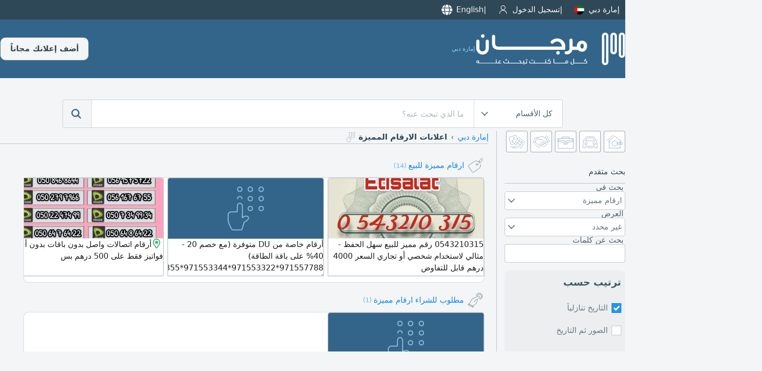

--- FILE ---
content_type: text/html; charset=UTF-8
request_url: https://www.mourjan.com/ae/dubai/numbers/
body_size: 9879
content:
<!doctype html><html lang="ar-ae" xmlns:og="http://ogp.me/ns#"><head><meta charset="utf-8"><link rel=stylesheet type=text/css href=https://www.mourjan.com/css/1.0/mc-68.css crossorigin /><link rel=stylesheet media="screen and (min-width:769px)" href=https://www.mourjan.com/css/1.0/mcdesk-68.css crossorigin /><!-- Google tag (gtag.js) -->
<script async src="https://www.googletagmanager.com/gtag/js?id=G-67WS1WTMM6" crossorigin></script>
<script>
  window.dataLayer = window.dataLayer || [];
  function gtag(){dataLayer.push(arguments);}
  gtag('js', new Date());
  gtag('config', 'G-67WS1WTMM6');
</script><link rel=stylesheet type=text/css href='https://www.mourjan.com/css/1.0/search-68.css' /><script async src='https://www.mourjan.com/js/1.0/search-93-min.js'></script><link href="https://doxplxe8wce37.cloudfront.net" rel="preconnect" crossorigin><link href="//www.googletagmanager.com" rel="preconnect" crossorigin><link rel="dns-prefetch" href="//adservice.google.com"><link rel="dns-prefetch" href="//pagead2.googlesyndication.com"><link rel="dns-prefetch" href="//tpc.googlesyndication.com"><meta name="google-site-verification" content="qlTgbVmRbbtriutVhEjyL_-M51FNmktwOqSbbGb8EUA" /><meta name="description" content="تصفح مرجان وابحث في جميع الاعلانات المبوبة ضمن اعلانات الارقام المميزة في دبي الإمارات" /><meta property="og:title" content="اعلانات الارقام المميزة في دبي الإمارات" /><meta property="og:description" content="تصفح مرجان وابحث في جميع الاعلانات المبوبة ضمن اعلانات الارقام المميزة في دبي الإمارات" /><meta property="og:type" content="website" /><meta property="og:url" content="https://www.mourjan.com/ae/dubai/numbers/" /><meta property="og:image" content="https://doxplxe8wce37.cloudfront.net/css/1.0/assets/200/113.png" /><meta property="og:site_name" content="Mourjan.com" /><meta property="fb:app_id" content="184370954908428"/><meta name="msapplication-config" content="https://www.mourjan.com/browserconfig.xml" /><title>اعلانات الارقام المميزة في دبي الإمارات</title><meta content="width=device-width, initial-scale=1.0, maximum-scale=1.0, maximum-scale=5.0, user-scalable=1" name="viewport"><meta name="format-detection" content="telephone=no"><meta name="robots" content="noindex, follow" /><link rel="apple-touch-icon" sizes="180x180" href="https://doxplxe8wce37.cloudfront.net/css/1.0/assets/apple-touch-icon.png"><link rel="icon" type="image/png" sizes="32x32" href="https://doxplxe8wce37.cloudfront.net/css/1.0/assets/favicon-32x32.png"><link rel="icon" type="image/png" sizes="16x16" href="https://doxplxe8wce37.cloudfront.net/css/1.0/assets/favicon-16x16.png"><link rel="manifest" href="/site.webmanifest"></head><body dir="rtl" data-ads=1 data-cn=2 data-ct=14 data-ro=99 data-se=113 data-pu=0 data-mo=search data-ua="mozilla/5.0 (macintosh; intel mac os x 10_15_7) applewebkit/537.36 (khtml, like gecko) chrome/131.0.0.0 safari/537.36; claudebot/1.0; +claudebot@anthropic.com)" data-webp=1 data-repo="https://doxplxe8wce37.cloudfront.net"><div class=top><div class="panel fdc"><ul><li><a id=regions href="javascript:regionWidget()" data-regions='{"lb":{"p":"\/lb\/","n":"\u0644\u0628\u0646\u0627\u0646","c":[]},"ae":{"p":"\/ae\/","n":"\u0627\u0644\u0625\u0645\u0627\u0631\u0627\u062a","c":[{"p":"\/ae\/abu-dhabi\/","n":"\u0645\u062f\u064a\u0646\u0629 \u0623\u0628\u0648 \u0638\u0628\u064a"},{"p":"\/ae\/al-ain\/","n":"\u0627\u0644\u0639\u064a\u0646"},{"p":"\/ae\/dubai\/","n":"\u0625\u0645\u0627\u0631\u0629 \u062f\u0628\u064a"},{"p":"\/ae\/sharjah\/","n":"\u0625\u0645\u0627\u0631\u0629 \u0627\u0644\u0634\u0627\u0631\u0642\u0629"},{"p":"\/ae\/ajman\/","n":"\u0625\u0645\u0627\u0631\u0629 \u0639\u062c\u0645\u0627\u0646"},{"p":"\/ae\/fujairah\/","n":"\u0625\u0645\u0627\u0631\u0629 \u0627\u0644\u0641\u062c\u064a\u0631\u0629"},{"p":"\/ae\/ras-al-khaimah\/","n":"\u0631\u0623\u0633 \u0627\u0644\u062e\u064a\u0645\u0629"},{"p":"\/ae\/umm-al-quwain\/","n":"\u0623\u0645 \u0627\u0644\u0642\u064a\u0648\u064a\u0646"}]},"bh":{"p":"\/bh\/","n":"\u0627\u0644\u0628\u062d\u0631\u064a\u0646","c":[]},"sa":{"p":"\/sa\/","n":"\u0627\u0644\u0633\u0639\u0648\u062f\u064a\u0629","c":[{"p":"\/sa\/al-riyadh\/","n":"\u0627\u0644\u0631\u064a\u0627\u0636"},{"p":"\/sa\/jeddah\/","n":"\u062c\u062f\u0629"},{"p":"\/sa\/dammam\/","n":"\u0627\u0644\u062f\u0645\u0627\u0645"},{"p":"\/sa\/asseer\/","n":"\u0645\u0646\u0637\u0642\u0629 \u0639\u0633\u064a\u0631"},{"p":"\/sa\/al-madina\/","n":"\u0627\u0644\u0645\u062f\u064a\u0646\u0629 \u0627\u0644\u0645\u0646\u0648\u0631\u0629"},{"p":"\/sa\/tabuk\/","n":"\u062a\u0628\u0648\u0643"},{"p":"\/sa\/al-qassim\/","n":"\u0627\u0644\u0642\u0635\u064a\u0645"},{"p":"\/sa\/al-ahsa\/","n":"\u0627\u0644\u0627\u062d\u0633\u0627\u0621"},{"p":"\/sa\/taif\/","n":"\u0627\u0644\u0637\u0627\u0626\u0641"},{"p":"\/sa\/najran\/","n":"\u0645\u0646\u0637\u0642\u0629 \u0646\u062c\u0631\u0627\u0646"},{"p":"\/sa\/mecca\/","n":"\u0645\u0643\u0629"},{"p":"\/sa\/hail-province\/","n":"\u0645\u0646\u0637\u0642\u0629 \u062d\u0627\u0626\u0644"},{"p":"\/sa\/jazan\/","n":"\u062c\u0627\u0632\u0627\u0646"}]},"eg":{"p":"\/eg\/","n":"\u0645\u0635\u0631","c":[{"p":"\/eg\/cairo\/","n":"\u0627\u0644\u0642\u0627\u0647\u0631\u0629 \u0627\u0644\u0643\u0628\u0631\u0649"},{"p":"\/eg\/alexandria\/","n":"\u0627\u0644\u0627\u0633\u0643\u0646\u062f\u0631\u064a\u0629"},{"p":"\/eg\/upper-egypt\/","n":"\u0627\u0644\u0635\u0639\u064a\u062f"},{"p":"\/eg\/delta\/","n":"\u0627\u0644\u062f\u0644\u062a\u0627"}]},"kw":{"p":"\/kw\/","n":"\u0627\u0644\u0643\u0648\u064a\u062a","c":[{"p":"\/kw\/kuwait\/","n":"\u0627\u0644\u0643\u0648\u064a\u062a \u0627\u0644\u0639\u0627\u0635\u0645\u0629"},{"p":"\/kw\/tenth-region\/","n":"\u0627\u0644\u0645\u0646\u0637\u0642\u0629 \u0627\u0644\u0639\u0627\u0634\u0631\u0629"},{"p":"\/kw\/jahra\/","n":"\u0645\u062d\u0627\u0641\u0638\u0629 \u0627\u0644\u062c\u0647\u0631\u0627\u0621"}]},"jo":{"p":"\/jo\/","n":"\u0627\u0644\u0623\u0631\u062f\u0646","c":[{"p":"\/jo\/amman\/","n":"\u0639\u0645\u0627\u0646"},{"p":"\/jo\/aqaba\/","n":"\u0627\u0644\u0639\u0642\u0628\u0629"},{"p":"\/jo\/irbid\/","n":"\u0627\u0631\u0628\u062f"},{"p":"\/jo\/zarqaa\/","n":"\u0627\u0644\u0632\u0631\u0642\u0627\u0621"}]},"qa":{"p":"\/qa\/","n":"\u0642\u0637\u0631","c":[]},"tn":{"p":"\/tn\/","n":"\u062a\u0648\u0646\u0633\u200e","c":[]},"dz":{"p":"\/dz\/","n":"\u0627\u0644\u062c\u0632\u0627\u0626\u0631","c":[]},"iq":{"p":"\/iq\/","n":"\u0627\u0644\u0639\u0631\u0627\u0642","c":[{"p":"\/iq\/al-basrah\/","n":"\u0627\u0644\u0628\u0635\u0631\u0629 \u0645\u062d\u0627\u0641\u0638\u0629"},{"p":"\/iq\/baghdad\/","n":"\u0628\u063a\u062f\u0627\u062f"}]},"ma":{"p":"\/ma\/","n":"\u0627\u0644\u0645\u063a\u0631\u0628","c":[]},"om":{"p":"\/om\/","n":"\u0633\u0644\u0637\u0646\u0629 \u0639\u0645\u0627\u0646","c":[]}}'>إمارة دبي<i class=flag><svg><use xlink:href="https://www.mourjan.com/css/flags/flag.svg#ae" /></svg></i><li><a href="/signin/">تسجيل الدخول<i class="icn icn-user i20 invert"></i></a></li><li id=lng><a href="/ae/dubai/numbers/en/">English<i class="icn i20 icn-language invert"></i></a></li></ul><div id=rgns></div></div></div><header><div class="panel r sp-between"><a href="/ae/dubai/" title="مرجان"><i class=ilogo></i><div>إمارة دبي</div></a><div class=fdr><a class=toolbar-btn data-menu=1 href="javascript:menu('mmenu')" aria-label="Mobile Menu"><i class="i i20 invert"><svg><use xlink:href="https://www.mourjan.com/css/1.0/assets/hot1.svg#burger" /></svg></i></a><a class="btn pc" href=/post/>أضف إعلانك مجاناً</a></div></div></header><section class="search-box"><div class="panel r xc"><div class=search><form action="/ae/dubai/numbers/"><div class="sbw pc"><div class=sbe><div class=strg><span>كل الأقسام</span><div class=arrow></div></div><div class=options><div class="option selected" data-value="0">كل الأقسام</div><div class="option" data-value="1"><span>عقارات</span><i class="icn ro i1"></i></div><div class="option" data-value="2"><span>سيارات</span><i class="icn ro i2"></i></div><div class="option" data-value="3"><span>وظائف</span><i class="icn ro i3"></i></div><div class="option" data-value="4"><span>خدمات</span><i class="icn ro i4"></i></div><div class="option" data-value="99"><span>منوعات</span><i class="icn ro i99"></i></div></div></div></div><button class="mibtn mcolor"><i id=ibars class="icn icnsmall icn-bars invert"></i></button><input id=q name=q class=searchTerm type=search value="" placeholder="ما الذي تبحث عنه؟"><input id=ro name=ro type=hidden value=0><button class=searchButton type=submit title="search mourjan"><i class="icn m invert"><svg><use xlink:href="https://www.mourjan.com/css/1.0/assets/hot1.svg#magnifier" /></svg></i></button><a class="searchButton mob" href="javascript:UI.filter()"><i class="icn m invert"><svg><use xlink:href="https://www.mourjan.com/css/1.0/assets/hot1.svg#advanced" /></svg></i></a></form></div></div></section><main><div id=results class="panel fdc"><div class="panel r"><aside><section class=shortcut><div class="panel xs"><div class=roots><a href="/ae/dubai/properties/"><i class=icr><svg><use xlink:href="https://www.mourjan.com/css/1.0/assets/ro.svg#1" /></svg></i></a><a href="/ae/dubai/automotives/"><i class=icr><svg><use xlink:href="https://www.mourjan.com/css/1.0/assets/ro.svg#2" /></svg></i></a><a href="/ae/dubai/jobs/"><i class=icr><svg><use xlink:href="https://www.mourjan.com/css/1.0/assets/ro.svg#3" /></svg></i></a><a href="/ae/dubai/services/"><i class=icr><svg><use xlink:href="https://www.mourjan.com/css/1.0/assets/ro.svg#4" /></svg></i></a><a href="/ae/dubai/classifieds/"><i class=icr><svg><use xlink:href="https://www.mourjan.com/css/1.0/assets/ro.svg#99" /></svg></i></a></div></div></section><!--googleoff: index --><div class=asrch><header>بحث متقدم</header><label>بحث في</label><div class=sbw><div class=sbe><div class=strg><span>ارقام مميزة</span><div class=arrow></div><div id=_se class=options><div class="option" data-value=0>غير محدد</div><div class="option" data-value=62 data-url=pick-ups>بيك اب</div><div class="option" data-value=63 data-url=unclassified>متفرقات</div><div class="option" data-value=65 data-url=bus>باص</div><div class="option" data-value=69 data-url=heavy-duty-vehicle>آليات ثقيلة</div><div class="option" data-value=84 data-url=furniture>مفروشات</div><div class="option" data-value=85 data-url=clothes>ملابس</div><div class="option" data-value=107 data-url=motorcyles>دراجات نارية</div><div class="option" data-value=108 data-url=nautical-equipment>معدات بحرية</div><div class="option selected" data-value=113 data-url=numbers>ارقام مميزة</div><div class="option" data-value=114 data-url=items>مقتنيات</div><div class="option" data-value=116 data-url=animals-and-pets>حيوانات</div><div class="option" data-value=123 data-url=smartphone>هواتف ذكية</div><div class="option" data-value=124 data-url=licenses>تراخيص</div><div class="option" data-value=125 data-url=home-appliances>أجهزة منزلية</div><div class="option" data-value=132 data-url=health-care>صحة عامة</div><div class="option" data-value=135 data-url=musical-instruments>آلات موسيقية</div><div class="option" data-value=144 data-url=computers>حواسيب</div><div class="option" data-value=155 data-url=billboards>لوحات إعلانية</div><div class="option" data-value=214 data-url=antiques-collectibles>تحف ومقتنيات</div><div class="option" data-value=223 data-url=industrial-equipment>معدات صناعية</div><div class="option" data-value=236 data-url=spare-parts>قطع غيار</div><div class="option" data-value=279 data-url=games>العاب</div><div class="option" data-value=291 data-url=car-numbers>ارقام سيارات</div><div class="option" data-value=293 data-url=cameras>كاميرات</div><div class="option" data-value=296 data-url=electricity-generator>مولدات كهرباء</div><div class="option" data-value=297 data-url=equipments>تجهيزات</div><div class="option" data-value=298 data-url=watches>ساعات</div><div class="option" data-value=343 data-url=sports-equipment>معدات رياضية</div><div class="option" data-value=363 data-url=building-materials>مواد بناء</div><div class="option" data-value=392 data-url=medical-equipment>اجهزة طبية</div><div class="option" data-value=419 data-url=hotels-resorts>فنادق ومنتجعات</div><div class="option" data-value=498 data-url=restaurants-coffee-shops>مطاعم ومقاهي</div><div class="option" data-value=513 data-url=fragrances>عطورات</div><div class="option" data-value=515 data-url=food-nutrition>مواد غذائية</div><div class="option" data-value=534 data-url=security-systems>أنظمة أمن وحماية</div><div class="option" data-value=539 data-url=cosmetics>مستحضرات تجميل</div><div class="option" data-value=617 data-url=electronics>الكترونيات</div><div class="option" data-value=766 data-url=software-solutions>برامج تطبيقية</div><div class="option" data-value=834 data-url=events>أنشطة</div><div class="option" data-value=864 data-url=agriculture-equipment>معدات زراعية</div><div class="option" data-value=924 data-url=wholesale-deals>عروض بالجملة</div><div class="option" data-value=1061 data-url=motorhome>بيت متنقل</div><div class="option" data-value=1079 data-url=accessories>اكسسوارات</div><div class="option" data-value=1112 data-url=books-magazines>كتب ومجلات</div><div class="option" data-value=1314 data-url=fishing>صيد اسماك</div><div class="option" data-value=1525 data-url=businesses>شركات ومؤسسات</div></div></div></div></div><label>العرض</label><div class=sbw><div class=sbe><div class=strg><span>غير محدد</span><div class="arrow"></div><div id=_pu class=options><div class="option selected" data-value=0>غير محدد</div><div class="option" data-value=1 data-url=for-sale>للبيع</div><div class="option" data-value=2 data-url=rental>للايجار</div><div class="option" data-value=6 data-url=ask-rent>مطلوب للايجار</div><div class="option" data-value=7 data-url=ask-buy>مطلوب للشراء</div><div class="option" data-value=8 data-url=trade-in>للمبادلة</div></div></div></div></div><label>بحث عن كلمات</label><input id=keyword name=keyword type=search value=""><div class=sort><h2>ترتيب حسب</h2><fieldset id=group1><ul><li><input type=radio id=aopt2 name=st value=0 checked onclick="searching(this)"><label for=aopt2>التاريخ تنازلياً</label><div class=check></div></li><li><input type=radio id=aopt3 name=st value=1 onclick="searching(this)"><label for=aopt3>الصور ثم التاريخ</label><div class=check></div></li></ul></fieldset><fieldset id=group3><ul><li><input type=radio id=lopt1 name=sl value=-1 onclick="searching(this)"><label for=lopt1>كل اللغات</label><div class=check></div></li><li><input type=radio id=lopt2 name=sl value=1 checked onclick="searching(this)"><label for=lopt2>العربية أولا</label><div class=check></div></li><li><input type=radio id=lopt3 name=sl value=2 onclick="searching(this)"><label for=lopt3>الإنجليزية أولا</label><div class=check></div></li></ul></fieldset></div><a class=btn onclick="javascript:searching(this)">تحديث حاصل البحث</a></div><!--googleon: index --><div class=asrch><header>ربما ترغب بالاطلاع على</header><ul><li><a href=/ae/dubai/numbers/for-sale/><img class=se src=https://doxplxe8wce37.cloudfront.net/css/1.0/assets/pu/1.svg>ارقام مميزة للبيع<small>&nbsp;(14)</small></a></li><li><a href=/ae/dubai/numbers/ask-buy/><img class=se src=https://doxplxe8wce37.cloudfront.net/css/1.0/assets/pu/7.svg>مطلوب للشراء ارقام مميزة<small>&nbsp;(1)</small></a></li></ul></div><div class=asrch><header>لائحة الاقسام</header><ul><li><a href=/ae/dubai/pick-ups/><svg class=i1><use xlink:href="/css/1.0/assets/ro99.svg#62"></use></svg>بيك اب&nbsp<span>25</span></a></li><li><a href=/ae/dubai/unclassified/><svg class=i1><use xlink:href="/css/1.0/assets/ro99.svg#63"></use></svg>متفرقات&nbsp<span>35</span></a></li><li><a href=/ae/dubai/bus/><svg class=i1><use xlink:href="/css/1.0/assets/ro99.svg#65"></use></svg>باص&nbsp<span>8</span></a></li><li><a href=/ae/dubai/heavy-duty-vehicle/><svg class=i1><use xlink:href="/css/1.0/assets/ro99.svg#69"></use></svg>آليات ثقيلة&nbsp<span>17</span></a></li><li><a href=/ae/dubai/furniture/><svg class=i1><use xlink:href="/css/1.0/assets/ro99.svg#84"></use></svg>مفروشات&nbsp<span>50</span></a></li><li><a href=/ae/dubai/clothes/><svg class=i1><use xlink:href="/css/1.0/assets/ro99.svg#85"></use></svg>ملابس&nbsp<span>40</span></a></li><li><a href=/ae/dubai/motorcyles/><svg class=i1><use xlink:href="/css/1.0/assets/ro99.svg#107"></use></svg>دراجات نارية&nbsp<span>10</span></a></li><li><a href=/ae/dubai/nautical-equipment/><svg class=i1><use xlink:href="/css/1.0/assets/ro99.svg#108"></use></svg>معدات بحرية&nbsp<span>3</span></a></li><li><a href=/ae/dubai/numbers/><svg class=i1><use xlink:href="/css/1.0/assets/ro99.svg#113"></use></svg>ارقام مميزة&nbsp<span>15</span></a></li><li><a href=/ae/dubai/items/for-sale/><svg class=i1><use xlink:href="/css/1.0/assets/ro99.svg#114"></use></svg>مقتنيات&nbsp<span>10</span></a></li><li><a href=/ae/dubai/animals-and-pets/><svg class=i1><use xlink:href="/css/1.0/assets/ro99.svg#116"></use></svg>حيوانات&nbsp<span>27</span></a></li><li><a href=/ae/dubai/smartphone/><svg class=i1><use xlink:href="/css/1.0/assets/ro99.svg#123"></use></svg>هواتف ذكية&nbsp<span>34</span></a></li><li><a href=/ae/dubai/licenses/><svg class=i1><use xlink:href="/css/1.0/assets/ro99.svg#124"></use></svg>تراخيص&nbsp<span>88</span></a></li><li><a href=/ae/dubai/home-appliances/><svg class=i1><use xlink:href="/css/1.0/assets/ro99.svg#125"></use></svg>أجهزة منزلية&nbsp<span>53</span></a></li><li><a href=/ae/dubai/health-care/for-sale/><svg class=i1><use xlink:href="/css/1.0/assets/ro99.svg#132"></use></svg>صحة عامة&nbsp<span>4</span></a></li><li><a href=/ae/dubai/musical-instruments/for-sale/><svg class=i1><use xlink:href="/css/1.0/assets/ro99.svg#135"></use></svg>آلات موسيقية&nbsp<span>8</span></a></li><li><a href=/ae/dubai/computers/><svg class=i1><use xlink:href="/css/1.0/assets/ro99.svg#144"></use></svg>حواسيب&nbsp<span>30</span></a></li><li><a href=/ae/dubai/billboards/><svg class=i1><use xlink:href="/css/1.0/assets/ro99.svg#155"></use></svg>لوحات إعلانية&nbsp<span>7</span></a></li><li><a href=/ae/dubai/antiques-collectibles/><svg class=i1><use xlink:href="/css/1.0/assets/ro99.svg#214"></use></svg>تحف ومقتنيات&nbsp<span>14</span></a></li><li><a href=/ae/dubai/industrial-equipment/><svg class=i1><use xlink:href="/css/1.0/assets/ro99.svg#223"></use></svg>معدات صناعية&nbsp<span>21</span></a></li><li><a href=/ae/dubai/spare-parts/><svg class=i1><use xlink:href="/css/1.0/assets/ro99.svg#236"></use></svg>قطع غيار&nbsp<span>14</span></a></li><li><a href=/ae/dubai/games/><svg class=i1><use xlink:href="/css/1.0/assets/ro99.svg#279"></use></svg>العاب&nbsp<span>12</span></a></li><li><a href=/ae/dubai/car-numbers/><svg class=i1><use xlink:href="/css/1.0/assets/ro99.svg#291"></use></svg>ارقام سيارات&nbsp<span>38</span></a></li><li><a href=/ae/dubai/cameras/><svg class=i1><use xlink:href="/css/1.0/assets/ro99.svg#293"></use></svg>كاميرات&nbsp<span>8</span></a></li><li><a href=/ae/dubai/electricity-generator/><svg class=i1><use xlink:href="/css/1.0/assets/ro99.svg#296"></use></svg>مولدات كهرباء&nbsp<span>1</span></a></li><li><a href=/ae/dubai/equipments/><svg class=i1><use xlink:href="/css/1.0/assets/ro99.svg#297"></use></svg>تجهيزات&nbsp<span>43</span></a></li><li><a href=/ae/dubai/watches/for-sale/><svg class=i1><use xlink:href="/css/1.0/assets/ro99.svg#298"></use></svg>ساعات&nbsp<span>48</span></a></li><li><a href=/ae/dubai/public-plate/for-sale/><svg class=i1><use xlink:href="/css/1.0/assets/ro99.svg#325"></use></svg>نمرة عمومية&nbsp<span>0</span></a></li><li><a href=/ae/dubai/sports-equipment/><svg class=i1><use xlink:href="/css/1.0/assets/ro99.svg#343"></use></svg>معدات رياضية&nbsp<span>12</span></a></li><li><a href=/ae/dubai/building-materials/><svg class=i1><use xlink:href="/css/1.0/assets/ro99.svg#363"></use></svg>مواد بناء&nbsp<span>34</span></a></li><li><a href=/ae/dubai/factories/><svg class=i1><use xlink:href="/css/1.0/assets/ro99.svg#367"></use></svg>مصانع&nbsp<span>0</span></a></li><li><a href=/ae/dubai/medical-equipment/><svg class=i1><use xlink:href="/css/1.0/assets/ro99.svg#392"></use></svg>اجهزة طبية&nbsp<span>6</span></a></li><li><a href=/ae/dubai/hotels-resorts/><svg class=i1><use xlink:href="/css/1.0/assets/ro99.svg#419"></use></svg>فنادق ومنتجعات&nbsp<span>3</span></a></li><li><a href=/ae/dubai/restaurants-coffee-shops/><svg class=i1><use xlink:href="/css/1.0/assets/ro99.svg#498"></use></svg>مطاعم ومقاهي&nbsp<span>63</span></a></li><li><a href=/ae/dubai/fragrances/><svg class=i1><use xlink:href="/css/1.0/assets/ro99.svg#513"></use></svg>عطورات&nbsp<span>7</span></a></li><li><a href=/ae/dubai/food-nutrition/><svg class=i1><use xlink:href="/css/1.0/assets/ro99.svg#515"></use></svg>مواد غذائية&nbsp<span>32</span></a></li><li><a href=/ae/dubai/security-systems/for-sale/><svg class=i1><use xlink:href="/css/1.0/assets/ro99.svg#534"></use></svg>أنظمة أمن وحماية&nbsp<span>10</span></a></li><li><a href=/ae/dubai/cosmetics/><svg class=i1><use xlink:href="/css/1.0/assets/ro99.svg#539"></use></svg>مستحضرات تجميل&nbsp<span>8</span></a></li><li><a href=/ae/dubai/electronics/><svg class=i1><use xlink:href="/css/1.0/assets/ro99.svg#617"></use></svg>الكترونيات&nbsp<span>36</span></a></li><li><a href=/ae/dubai/software-solutions/><svg class=i1><use xlink:href="/css/1.0/assets/ro99.svg#766"></use></svg>برامج تطبيقية&nbsp<span>26</span></a></li><li><a href=/ae/dubai/events/><svg class=i1><use xlink:href="/css/1.0/assets/ro99.svg#834"></use></svg>أنشطة&nbsp<span>11</span></a></li><li><a href=/ae/dubai/agriculture-equipment/><svg class=i1><use xlink:href="/css/1.0/assets/ro99.svg#864"></use></svg>معدات زراعية&nbsp<span>4</span></a></li><li><a href=/ae/dubai/wholesale-deals/><svg class=i1><use xlink:href="/css/1.0/assets/ro99.svg#924"></use></svg>عروض بالجملة&nbsp<span>120</span></a></li><li><a href=/ae/dubai/motorhome/><svg class=i1><use xlink:href="/css/1.0/assets/ro99.svg#1061"></use></svg>بيت متنقل&nbsp<span>5</span></a></li><li><a href=/ae/dubai/accessories/for-sale/><svg class=i1><use xlink:href="/css/1.0/assets/ro99.svg#1079"></use></svg>اكسسوارات&nbsp<span>10</span></a></li><li><a href=/ae/dubai/books-magazines/><svg class=i1><use xlink:href="/css/1.0/assets/ro99.svg#1112"></use></svg>كتب ومجلات&nbsp<span>4</span></a></li><li><a href=/ae/dubai/fishing/><svg class=i1><use xlink:href="/css/1.0/assets/ro99.svg#1314"></use></svg>صيد اسماك&nbsp<span>1</span></a></li><li><a href=/ae/dubai/businesses/><svg class=i1><use xlink:href="/css/1.0/assets/ro99.svg#1525"></use></svg>شركات ومؤسسات&nbsp<span>16</span></a></li></ul></div></aside><div class="panel fdc"><div class=breadcrumb><nav class="breadcrumb"><ul class=breadcrumb><li><a href='/ae/dubai/'>إمارة دبي</a></li><li><p>اعلانات الارقام المميزة</p><img src=https://doxplxe8wce37.cloudfront.net/css/1.0/assets/se/113.svg></li></ul></nav></div><div class="row col-9 fdc"><style>
                            section.purposes .asrch {flex-direction: column; width:100%}
                            section.purposes .asrch .se {width: 30px; height: 30px; margin-inline-end: 8px; filter: var(--mseFilter);}
                            section.purposes header {font-size: 16px; font-weight: 500; background-color: inherit; color: var(--mcttl); text-transform: uppercase;align-items:start;text-align:start;border-bottom:1px solid var(--mdc30);min-height:32px;}
                            section.purposes ul {flex-direction: column}
                            @media only screen and (min-width:769px) {

                            }
                            </style><section class=purposes><div class=asrch><ul><li><a href=/ae/dubai/numbers/for-sale/><img class=se src=https://doxplxe8wce37.cloudfront.net/css/1.0/assets/pu/1.svg>ارقام مميزة للبيع<small>&nbsp;(14)</small></a></li><a style="align-self:auto; margin-block-end:12px" href=/ae/dubai/numbers/for-sale/><div class="panel wround"><div class=hscard><div class=wad><div class=ad data-uid="5569432"><div class=widget id=28732245><div class=fdc><div class=image><img class=lazy data-p="p556/5569432/6973d05424509.webp" alt="0543210315 رقم مميز للبيع"/><div class="cbox cbl">منذ يوم</div></div><div class=content><p class=ar >0543210315 رقم مميز للبيع سهل الحفظ - مثالي لاستخدام شخصي أو تجاري السعر 4000 درهم قابل للتفاوض</p></div></div></div></div><div class=ad data-uid="10441298"><div class=widget id=28703621><div class=fdc><div class="image seclogo"><img src="https://doxplxe8wce37.cloudfront.net/css/1.0/assets/se/113.svg" alt="أيقونة ارقام مميزة" /><div class="cbox cbl">منذ 5 أيام</div></div><div class=content><p class=ar >أرقام خاصة من DU متوفرة (مع خصم 20 - 40% على باقة الطاقة) 971557788*971553322*971553344*971553355*971553355 أرقام متكررة</p></div></div></div></div><div class=ad data-uid="9046294"><div class=widget id=28690536><div class=fdc><div class=image><img class=lazy data-p="p904/9046294/696b70a549cc7.webp" alt="أرقام اتصالات واصل بدون"/><div class="cbox cbl">منذ 7 أيام</div></div><div class=content><p class=ar ><span title="الطوار - الطوار ٢ - دبي - الإمارات العربية المتحدة"><i class="icn icn-map-marker"></i></span>أرقام اتصالات واصل بدون باقات بدون أي فواتيز فقط على 500 درهم بس</p></div></div></div></div><div class=ad data-uid="9323147"><div class=widget id=28647308><div class=fdc><div class="image seclogo"><img src="https://doxplxe8wce37.cloudfront.net/css/1.0/assets/se/113.svg" alt="أيقونة ارقام مميزة" /><div class="cbox cbl">منذ 14 يوم</div></div><div class=content><p class=ar >للبيع رقم مميز مطلوب فيه 2000 درهم الرقم</p></div></div></div></div><div class=ad data-uid="10254422"><div class=widget id=28628084><div class=fdc><div class="image seclogo"><img src="https://doxplxe8wce37.cloudfront.net/css/1.0/assets/se/113.svg" alt="أيقونة ارقام مميزة" /><div class="cbox cbl">منذ 17 يوم</div></div><div class=content><p class=ar >أرقام اتصالات مميزة مع الباقة للحجز والاستفسار الرجاء التواصل</p></div></div></div></div></div></div></div></a><li><a href=/ae/dubai/numbers/ask-buy/><img class=se src=https://doxplxe8wce37.cloudfront.net/css/1.0/assets/pu/7.svg>مطلوب للشراء ارقام مميزة<small>&nbsp;(1)</small></a></li><a style="align-self:auto; margin-block-end:12px" href=/ae/dubai/numbers/ask-buy/><div class="panel wround"><div class=hscard><div class=wad><div class=ad data-uid="2908303"><div class=widget id=28026579><div class=fdc><div class="image seclogo"><img src="https://doxplxe8wce37.cloudfront.net/css/1.0/assets/se/113.svg" alt="أيقونة ارقام مميزة" /><div class="cbox cbl">منذ 11 يوم</div></div><div class=content><p class=ar >نشتري جميع الأرقام المميزه في الامارات دفع كاش تحويل أن لاين خدمة سريعه أحسن أسعار</p></div></div></div></div></div></div></div></a></ul></div></section></div></div></main><footer class=xc><nav><a href=/ae/dubai/><div><svg><use xlink:href="https://www.mourjan.com/css/1.0/assets/navbar.svg#home" /></svg>الرئيسية</div></a><a href=/post/><div><svg><use xlink:href="https://www.mourjan.com/css/1.0/assets/navbar.svg#post" /></svg>أضف اعلانك</div></a><a href=/myads/><div><svg><use xlink:href="https://www.mourjan.com/css/1.0/assets/navbar.svg#acct" /></svg>حسابي</div></a></nav><div class="panel r ac"><div id=mcaddr><img class="invert lazy" data-pp="https://doxplxe8wce37.cloudfront.net/css/1.0/assets/mc-ar.svg" width=200 height=50 /><div class="fdc addr"><p>مركز الأعمال راكز<br/>رأس الخيمة<br/>الامارات العربية المتحدة<br/>صندوق بريد: 294474</p><p style="margin-top:0">بيريسوفت، الطابق الرابع ، سنتر 1044 الدكوانة<br/>شارع السلاف العريض، الدكوانة، لبنان</p><p>© 2010-2026 مرجان كلاسيفايدس<br/>كل الحقوق محفوظة.</p></div></div><div id=mcinfo><ul><li><a href="/about/"><span>من نحن</span></a></li><li><a href="/contact/"><span>إتصل بنا</span></a></li><li><a href="/gold/">مرجان بريميوم</a></li><li><a href="/terms/"><span>شروط الاستخدام</span></a></li><li><a href="/privacy/"><span>سياسة الخصوصية</span></a></li><li><a href="/faq/"><span>أسئلة وأجوبة</span></a></li></ul></div><div id=mcapps><ul><li class=bold>البحث عن صفقات حصرية على التطبيق:</li><li class="no-border"><div class="apps ff-cols"><a rel=noopener target=_blank href="https://itunes.apple.com/app/id876330682?mt=8"><span class=mios></span></a><a rel=noopener target=_blank href="https://play.google.com/store/apps/details?id=com.mourjan.classifieds"><span class=mandroid></span></a></div></li><li id=rwdgt class=bold><a href="javascript:regionWidget()" class=yc><i class="icn icn-region invert i20"></i><span style="padding-top:3px;color:#fff; align-items:baseline"><span style="font-size:30px;margin:0 6px">مرجان</span>حول الشرق الأوسط</span></a></li></ul></div></div></footer><script async src="https://pagead2.googlesyndication.com/pagead/js/adsbygoogle.js?client=ca-pub-2427907534283641" crossorigin="anonymous"></script></body></html>

--- FILE ---
content_type: text/html; charset=utf-8
request_url: https://www.google.com/recaptcha/api2/aframe
body_size: 269
content:
<!DOCTYPE HTML><html><head><meta http-equiv="content-type" content="text/html; charset=UTF-8"></head><body><script nonce="Ao7pIOWShUUWV54jQA7D_w">/** Anti-fraud and anti-abuse applications only. See google.com/recaptcha */ try{var clients={'sodar':'https://pagead2.googlesyndication.com/pagead/sodar?'};window.addEventListener("message",function(a){try{if(a.source===window.parent){var b=JSON.parse(a.data);var c=clients[b['id']];if(c){var d=document.createElement('img');d.src=c+b['params']+'&rc='+(localStorage.getItem("rc::a")?sessionStorage.getItem("rc::b"):"");window.document.body.appendChild(d);sessionStorage.setItem("rc::e",parseInt(sessionStorage.getItem("rc::e")||0)+1);localStorage.setItem("rc::h",'1769296828033');}}}catch(b){}});window.parent.postMessage("_grecaptcha_ready", "*");}catch(b){}</script></body></html>

--- FILE ---
content_type: image/svg+xml
request_url: https://doxplxe8wce37.cloudfront.net/css/1.0/assets/pu/7.svg
body_size: 267
content:
<svg xmlns="http://www.w3.org/2000/svg" viewBox="0 0 33 32.92"><defs><style>.a{fill:none;stroke:#000;stroke-linecap:round;stroke-linejoin:round;}</style></defs><title>7</title><path class="a" d="M2.5,24.81,8.91,13.05l14.5-6.51s1.8-.64,2.49.32-.32,2.3-.32,2.3l-5.13,5.45" transform="translate(0.5 0.46)"/><path class="a" d="M10.31,29.06l6.29-4,4.32-8.45s.33-1.28-.69-1.77a1.94,1.94,0,0,0-2.21,0L13.22,20" transform="translate(0.5 0.46)"/><rect class="a" x="4.68" y="21.98" width="2.4" height="12.08" transform="translate(-21.04 20.23) rotate(-61.42)"/><path class="a" d="M20.08,6.11A4.94,4.94,0,1,1,25.89,12" transform="translate(0.5 0.46)"/><path class="a" d="M18.1,5.62A7,7,0,0,1,25,0,6.92,6.92,0,0,1,30,2.13a7,7,0,0,1,2,4.93v0A7,7,0,0,1,26.35,14" transform="translate(0.5 0.46)"/></svg>

--- FILE ---
content_type: image/svg+xml
request_url: https://doxplxe8wce37.cloudfront.net/css/1.0/assets/se/113.svg
body_size: 383
content:
<svg xmlns="http://www.w3.org/2000/svg" viewBox="0 0 26.9 32.75"><defs><style>.a{fill:none;stroke:#000;stroke-linecap:round;stroke-linejoin:round;stroke-width:0.75px;}</style></defs><title>113</title><path class="a" d="M11.55,0A1.6,1.6,0,0,0,9.93,1.62a1.63,1.63,0,1,0,3.25,0A1.61,1.61,0,0,0,11.55,0Z" transform="translate(-2.55 0.38)"/><path class="a" d="M19.39,0a1.6,1.6,0,0,0-1.62,1.62,1.63,1.63,0,1,0,3.25,0A1.6,1.6,0,0,0,19.39,0Z" transform="translate(-2.55 0.38)"/><path class="a" d="M27.45,0a1.6,1.6,0,0,0-1.62,1.62,1.63,1.63,0,1,0,3.25,0A1.6,1.6,0,0,0,27.45,0Z" transform="translate(-2.55 0.38)"/><path class="a" d="M13.18,8.8a1.63,1.63,0,1,0-3.25,0" transform="translate(-2.55 0.38)"/><path class="a" d="M19.39,7.07A1.63,1.63,0,1,0,21,8.7,1.6,1.6,0,0,0,19.39,7.07Z" transform="translate(-2.55 0.38)"/><path class="a" d="M27.45,7.07A1.63,1.63,0,1,0,29.08,8.7,1.6,1.6,0,0,0,27.45,7.07Z" transform="translate(-2.55 0.38)"/><path class="a" d="M19.39,14.41A1.63,1.63,0,1,0,21,16,1.6,1.6,0,0,0,19.39,14.41Z" transform="translate(-2.55 0.38)"/><path class="a" d="M27.45,14.41A1.63,1.63,0,1,0,29.08,16,1.6,1.6,0,0,0,27.45,14.41Z" transform="translate(-2.55 0.38)"/><path class="a" d="M12.46,32h-6a.93.93,0,0,1-.82-.41A21.8,21.8,0,0,1,3.43,27a8.89,8.89,0,0,1-.51-2.74V20.78a2.26,2.26,0,0,1,2.24-2.24H9.44a.22.22,0,0,0,.2-.2l.1-3.45c0-1.52.29-2.74,1.81-2.74s2,1.22,2,2.74h0l-.1,8c1.12-1,3-1.59,4.15-.78a1.72,1.72,0,0,1,.47,1.22c0,1.12-2.38,2.24-3.29,3.15L13.18,31.7A1,1,0,0,1,12.46,32Z" transform="translate(-2.55 0.38)"/></svg>